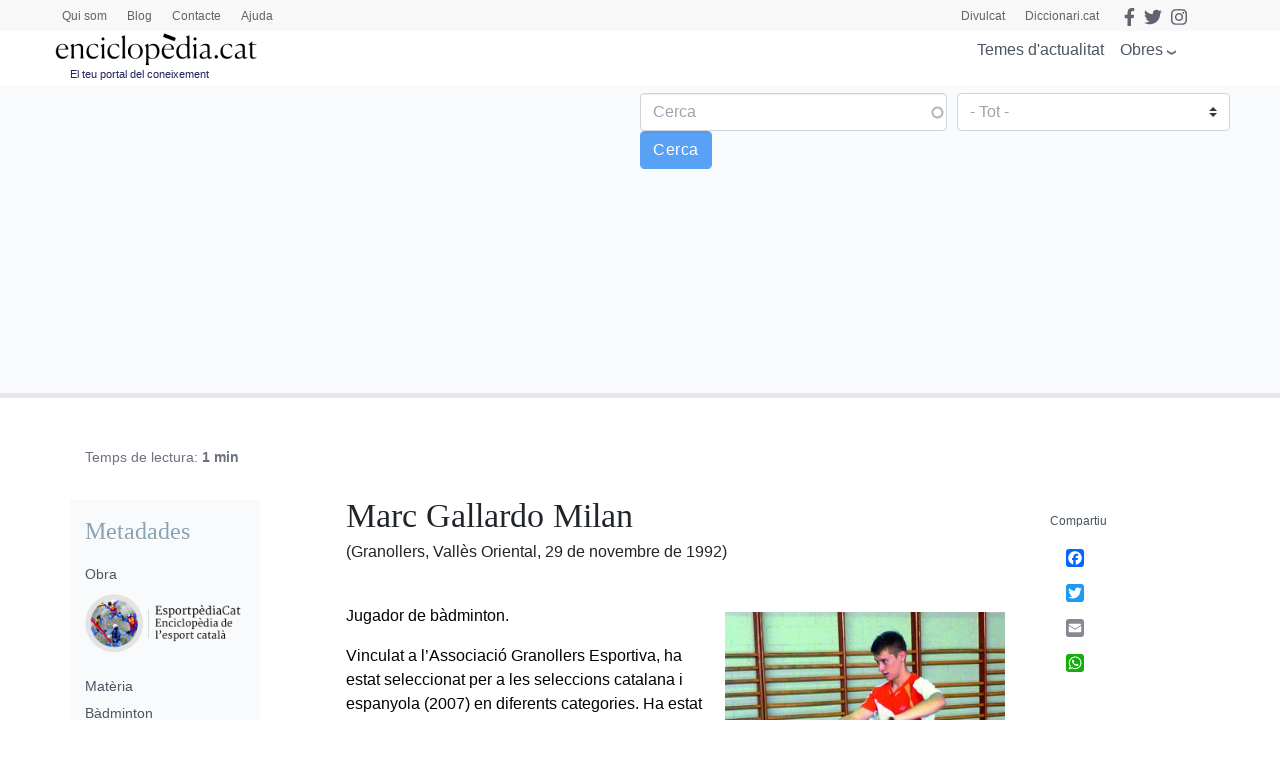

--- FILE ---
content_type: text/html; charset=utf-8
request_url: https://www.google.com/recaptcha/api2/anchor?ar=1&k=6LernMwqAAAAAJo61ayT0sRHmjiPZhsLMjJS24TM&co=aHR0cHM6Ly93d3cuZW5jaWNsb3BlZGlhLmNhdDo0NDM.&hl=ca&type=image&v=PoyoqOPhxBO7pBk68S4YbpHZ&theme=light&size=compact&anchor-ms=20000&execute-ms=30000&cb=f7pbk53mzees
body_size: 49544
content:
<!DOCTYPE HTML><html dir="ltr" lang="ca"><head><meta http-equiv="Content-Type" content="text/html; charset=UTF-8">
<meta http-equiv="X-UA-Compatible" content="IE=edge">
<title>reCAPTCHA</title>
<style type="text/css">
/* cyrillic-ext */
@font-face {
  font-family: 'Roboto';
  font-style: normal;
  font-weight: 400;
  font-stretch: 100%;
  src: url(//fonts.gstatic.com/s/roboto/v48/KFO7CnqEu92Fr1ME7kSn66aGLdTylUAMa3GUBHMdazTgWw.woff2) format('woff2');
  unicode-range: U+0460-052F, U+1C80-1C8A, U+20B4, U+2DE0-2DFF, U+A640-A69F, U+FE2E-FE2F;
}
/* cyrillic */
@font-face {
  font-family: 'Roboto';
  font-style: normal;
  font-weight: 400;
  font-stretch: 100%;
  src: url(//fonts.gstatic.com/s/roboto/v48/KFO7CnqEu92Fr1ME7kSn66aGLdTylUAMa3iUBHMdazTgWw.woff2) format('woff2');
  unicode-range: U+0301, U+0400-045F, U+0490-0491, U+04B0-04B1, U+2116;
}
/* greek-ext */
@font-face {
  font-family: 'Roboto';
  font-style: normal;
  font-weight: 400;
  font-stretch: 100%;
  src: url(//fonts.gstatic.com/s/roboto/v48/KFO7CnqEu92Fr1ME7kSn66aGLdTylUAMa3CUBHMdazTgWw.woff2) format('woff2');
  unicode-range: U+1F00-1FFF;
}
/* greek */
@font-face {
  font-family: 'Roboto';
  font-style: normal;
  font-weight: 400;
  font-stretch: 100%;
  src: url(//fonts.gstatic.com/s/roboto/v48/KFO7CnqEu92Fr1ME7kSn66aGLdTylUAMa3-UBHMdazTgWw.woff2) format('woff2');
  unicode-range: U+0370-0377, U+037A-037F, U+0384-038A, U+038C, U+038E-03A1, U+03A3-03FF;
}
/* math */
@font-face {
  font-family: 'Roboto';
  font-style: normal;
  font-weight: 400;
  font-stretch: 100%;
  src: url(//fonts.gstatic.com/s/roboto/v48/KFO7CnqEu92Fr1ME7kSn66aGLdTylUAMawCUBHMdazTgWw.woff2) format('woff2');
  unicode-range: U+0302-0303, U+0305, U+0307-0308, U+0310, U+0312, U+0315, U+031A, U+0326-0327, U+032C, U+032F-0330, U+0332-0333, U+0338, U+033A, U+0346, U+034D, U+0391-03A1, U+03A3-03A9, U+03B1-03C9, U+03D1, U+03D5-03D6, U+03F0-03F1, U+03F4-03F5, U+2016-2017, U+2034-2038, U+203C, U+2040, U+2043, U+2047, U+2050, U+2057, U+205F, U+2070-2071, U+2074-208E, U+2090-209C, U+20D0-20DC, U+20E1, U+20E5-20EF, U+2100-2112, U+2114-2115, U+2117-2121, U+2123-214F, U+2190, U+2192, U+2194-21AE, U+21B0-21E5, U+21F1-21F2, U+21F4-2211, U+2213-2214, U+2216-22FF, U+2308-230B, U+2310, U+2319, U+231C-2321, U+2336-237A, U+237C, U+2395, U+239B-23B7, U+23D0, U+23DC-23E1, U+2474-2475, U+25AF, U+25B3, U+25B7, U+25BD, U+25C1, U+25CA, U+25CC, U+25FB, U+266D-266F, U+27C0-27FF, U+2900-2AFF, U+2B0E-2B11, U+2B30-2B4C, U+2BFE, U+3030, U+FF5B, U+FF5D, U+1D400-1D7FF, U+1EE00-1EEFF;
}
/* symbols */
@font-face {
  font-family: 'Roboto';
  font-style: normal;
  font-weight: 400;
  font-stretch: 100%;
  src: url(//fonts.gstatic.com/s/roboto/v48/KFO7CnqEu92Fr1ME7kSn66aGLdTylUAMaxKUBHMdazTgWw.woff2) format('woff2');
  unicode-range: U+0001-000C, U+000E-001F, U+007F-009F, U+20DD-20E0, U+20E2-20E4, U+2150-218F, U+2190, U+2192, U+2194-2199, U+21AF, U+21E6-21F0, U+21F3, U+2218-2219, U+2299, U+22C4-22C6, U+2300-243F, U+2440-244A, U+2460-24FF, U+25A0-27BF, U+2800-28FF, U+2921-2922, U+2981, U+29BF, U+29EB, U+2B00-2BFF, U+4DC0-4DFF, U+FFF9-FFFB, U+10140-1018E, U+10190-1019C, U+101A0, U+101D0-101FD, U+102E0-102FB, U+10E60-10E7E, U+1D2C0-1D2D3, U+1D2E0-1D37F, U+1F000-1F0FF, U+1F100-1F1AD, U+1F1E6-1F1FF, U+1F30D-1F30F, U+1F315, U+1F31C, U+1F31E, U+1F320-1F32C, U+1F336, U+1F378, U+1F37D, U+1F382, U+1F393-1F39F, U+1F3A7-1F3A8, U+1F3AC-1F3AF, U+1F3C2, U+1F3C4-1F3C6, U+1F3CA-1F3CE, U+1F3D4-1F3E0, U+1F3ED, U+1F3F1-1F3F3, U+1F3F5-1F3F7, U+1F408, U+1F415, U+1F41F, U+1F426, U+1F43F, U+1F441-1F442, U+1F444, U+1F446-1F449, U+1F44C-1F44E, U+1F453, U+1F46A, U+1F47D, U+1F4A3, U+1F4B0, U+1F4B3, U+1F4B9, U+1F4BB, U+1F4BF, U+1F4C8-1F4CB, U+1F4D6, U+1F4DA, U+1F4DF, U+1F4E3-1F4E6, U+1F4EA-1F4ED, U+1F4F7, U+1F4F9-1F4FB, U+1F4FD-1F4FE, U+1F503, U+1F507-1F50B, U+1F50D, U+1F512-1F513, U+1F53E-1F54A, U+1F54F-1F5FA, U+1F610, U+1F650-1F67F, U+1F687, U+1F68D, U+1F691, U+1F694, U+1F698, U+1F6AD, U+1F6B2, U+1F6B9-1F6BA, U+1F6BC, U+1F6C6-1F6CF, U+1F6D3-1F6D7, U+1F6E0-1F6EA, U+1F6F0-1F6F3, U+1F6F7-1F6FC, U+1F700-1F7FF, U+1F800-1F80B, U+1F810-1F847, U+1F850-1F859, U+1F860-1F887, U+1F890-1F8AD, U+1F8B0-1F8BB, U+1F8C0-1F8C1, U+1F900-1F90B, U+1F93B, U+1F946, U+1F984, U+1F996, U+1F9E9, U+1FA00-1FA6F, U+1FA70-1FA7C, U+1FA80-1FA89, U+1FA8F-1FAC6, U+1FACE-1FADC, U+1FADF-1FAE9, U+1FAF0-1FAF8, U+1FB00-1FBFF;
}
/* vietnamese */
@font-face {
  font-family: 'Roboto';
  font-style: normal;
  font-weight: 400;
  font-stretch: 100%;
  src: url(//fonts.gstatic.com/s/roboto/v48/KFO7CnqEu92Fr1ME7kSn66aGLdTylUAMa3OUBHMdazTgWw.woff2) format('woff2');
  unicode-range: U+0102-0103, U+0110-0111, U+0128-0129, U+0168-0169, U+01A0-01A1, U+01AF-01B0, U+0300-0301, U+0303-0304, U+0308-0309, U+0323, U+0329, U+1EA0-1EF9, U+20AB;
}
/* latin-ext */
@font-face {
  font-family: 'Roboto';
  font-style: normal;
  font-weight: 400;
  font-stretch: 100%;
  src: url(//fonts.gstatic.com/s/roboto/v48/KFO7CnqEu92Fr1ME7kSn66aGLdTylUAMa3KUBHMdazTgWw.woff2) format('woff2');
  unicode-range: U+0100-02BA, U+02BD-02C5, U+02C7-02CC, U+02CE-02D7, U+02DD-02FF, U+0304, U+0308, U+0329, U+1D00-1DBF, U+1E00-1E9F, U+1EF2-1EFF, U+2020, U+20A0-20AB, U+20AD-20C0, U+2113, U+2C60-2C7F, U+A720-A7FF;
}
/* latin */
@font-face {
  font-family: 'Roboto';
  font-style: normal;
  font-weight: 400;
  font-stretch: 100%;
  src: url(//fonts.gstatic.com/s/roboto/v48/KFO7CnqEu92Fr1ME7kSn66aGLdTylUAMa3yUBHMdazQ.woff2) format('woff2');
  unicode-range: U+0000-00FF, U+0131, U+0152-0153, U+02BB-02BC, U+02C6, U+02DA, U+02DC, U+0304, U+0308, U+0329, U+2000-206F, U+20AC, U+2122, U+2191, U+2193, U+2212, U+2215, U+FEFF, U+FFFD;
}
/* cyrillic-ext */
@font-face {
  font-family: 'Roboto';
  font-style: normal;
  font-weight: 500;
  font-stretch: 100%;
  src: url(//fonts.gstatic.com/s/roboto/v48/KFO7CnqEu92Fr1ME7kSn66aGLdTylUAMa3GUBHMdazTgWw.woff2) format('woff2');
  unicode-range: U+0460-052F, U+1C80-1C8A, U+20B4, U+2DE0-2DFF, U+A640-A69F, U+FE2E-FE2F;
}
/* cyrillic */
@font-face {
  font-family: 'Roboto';
  font-style: normal;
  font-weight: 500;
  font-stretch: 100%;
  src: url(//fonts.gstatic.com/s/roboto/v48/KFO7CnqEu92Fr1ME7kSn66aGLdTylUAMa3iUBHMdazTgWw.woff2) format('woff2');
  unicode-range: U+0301, U+0400-045F, U+0490-0491, U+04B0-04B1, U+2116;
}
/* greek-ext */
@font-face {
  font-family: 'Roboto';
  font-style: normal;
  font-weight: 500;
  font-stretch: 100%;
  src: url(//fonts.gstatic.com/s/roboto/v48/KFO7CnqEu92Fr1ME7kSn66aGLdTylUAMa3CUBHMdazTgWw.woff2) format('woff2');
  unicode-range: U+1F00-1FFF;
}
/* greek */
@font-face {
  font-family: 'Roboto';
  font-style: normal;
  font-weight: 500;
  font-stretch: 100%;
  src: url(//fonts.gstatic.com/s/roboto/v48/KFO7CnqEu92Fr1ME7kSn66aGLdTylUAMa3-UBHMdazTgWw.woff2) format('woff2');
  unicode-range: U+0370-0377, U+037A-037F, U+0384-038A, U+038C, U+038E-03A1, U+03A3-03FF;
}
/* math */
@font-face {
  font-family: 'Roboto';
  font-style: normal;
  font-weight: 500;
  font-stretch: 100%;
  src: url(//fonts.gstatic.com/s/roboto/v48/KFO7CnqEu92Fr1ME7kSn66aGLdTylUAMawCUBHMdazTgWw.woff2) format('woff2');
  unicode-range: U+0302-0303, U+0305, U+0307-0308, U+0310, U+0312, U+0315, U+031A, U+0326-0327, U+032C, U+032F-0330, U+0332-0333, U+0338, U+033A, U+0346, U+034D, U+0391-03A1, U+03A3-03A9, U+03B1-03C9, U+03D1, U+03D5-03D6, U+03F0-03F1, U+03F4-03F5, U+2016-2017, U+2034-2038, U+203C, U+2040, U+2043, U+2047, U+2050, U+2057, U+205F, U+2070-2071, U+2074-208E, U+2090-209C, U+20D0-20DC, U+20E1, U+20E5-20EF, U+2100-2112, U+2114-2115, U+2117-2121, U+2123-214F, U+2190, U+2192, U+2194-21AE, U+21B0-21E5, U+21F1-21F2, U+21F4-2211, U+2213-2214, U+2216-22FF, U+2308-230B, U+2310, U+2319, U+231C-2321, U+2336-237A, U+237C, U+2395, U+239B-23B7, U+23D0, U+23DC-23E1, U+2474-2475, U+25AF, U+25B3, U+25B7, U+25BD, U+25C1, U+25CA, U+25CC, U+25FB, U+266D-266F, U+27C0-27FF, U+2900-2AFF, U+2B0E-2B11, U+2B30-2B4C, U+2BFE, U+3030, U+FF5B, U+FF5D, U+1D400-1D7FF, U+1EE00-1EEFF;
}
/* symbols */
@font-face {
  font-family: 'Roboto';
  font-style: normal;
  font-weight: 500;
  font-stretch: 100%;
  src: url(//fonts.gstatic.com/s/roboto/v48/KFO7CnqEu92Fr1ME7kSn66aGLdTylUAMaxKUBHMdazTgWw.woff2) format('woff2');
  unicode-range: U+0001-000C, U+000E-001F, U+007F-009F, U+20DD-20E0, U+20E2-20E4, U+2150-218F, U+2190, U+2192, U+2194-2199, U+21AF, U+21E6-21F0, U+21F3, U+2218-2219, U+2299, U+22C4-22C6, U+2300-243F, U+2440-244A, U+2460-24FF, U+25A0-27BF, U+2800-28FF, U+2921-2922, U+2981, U+29BF, U+29EB, U+2B00-2BFF, U+4DC0-4DFF, U+FFF9-FFFB, U+10140-1018E, U+10190-1019C, U+101A0, U+101D0-101FD, U+102E0-102FB, U+10E60-10E7E, U+1D2C0-1D2D3, U+1D2E0-1D37F, U+1F000-1F0FF, U+1F100-1F1AD, U+1F1E6-1F1FF, U+1F30D-1F30F, U+1F315, U+1F31C, U+1F31E, U+1F320-1F32C, U+1F336, U+1F378, U+1F37D, U+1F382, U+1F393-1F39F, U+1F3A7-1F3A8, U+1F3AC-1F3AF, U+1F3C2, U+1F3C4-1F3C6, U+1F3CA-1F3CE, U+1F3D4-1F3E0, U+1F3ED, U+1F3F1-1F3F3, U+1F3F5-1F3F7, U+1F408, U+1F415, U+1F41F, U+1F426, U+1F43F, U+1F441-1F442, U+1F444, U+1F446-1F449, U+1F44C-1F44E, U+1F453, U+1F46A, U+1F47D, U+1F4A3, U+1F4B0, U+1F4B3, U+1F4B9, U+1F4BB, U+1F4BF, U+1F4C8-1F4CB, U+1F4D6, U+1F4DA, U+1F4DF, U+1F4E3-1F4E6, U+1F4EA-1F4ED, U+1F4F7, U+1F4F9-1F4FB, U+1F4FD-1F4FE, U+1F503, U+1F507-1F50B, U+1F50D, U+1F512-1F513, U+1F53E-1F54A, U+1F54F-1F5FA, U+1F610, U+1F650-1F67F, U+1F687, U+1F68D, U+1F691, U+1F694, U+1F698, U+1F6AD, U+1F6B2, U+1F6B9-1F6BA, U+1F6BC, U+1F6C6-1F6CF, U+1F6D3-1F6D7, U+1F6E0-1F6EA, U+1F6F0-1F6F3, U+1F6F7-1F6FC, U+1F700-1F7FF, U+1F800-1F80B, U+1F810-1F847, U+1F850-1F859, U+1F860-1F887, U+1F890-1F8AD, U+1F8B0-1F8BB, U+1F8C0-1F8C1, U+1F900-1F90B, U+1F93B, U+1F946, U+1F984, U+1F996, U+1F9E9, U+1FA00-1FA6F, U+1FA70-1FA7C, U+1FA80-1FA89, U+1FA8F-1FAC6, U+1FACE-1FADC, U+1FADF-1FAE9, U+1FAF0-1FAF8, U+1FB00-1FBFF;
}
/* vietnamese */
@font-face {
  font-family: 'Roboto';
  font-style: normal;
  font-weight: 500;
  font-stretch: 100%;
  src: url(//fonts.gstatic.com/s/roboto/v48/KFO7CnqEu92Fr1ME7kSn66aGLdTylUAMa3OUBHMdazTgWw.woff2) format('woff2');
  unicode-range: U+0102-0103, U+0110-0111, U+0128-0129, U+0168-0169, U+01A0-01A1, U+01AF-01B0, U+0300-0301, U+0303-0304, U+0308-0309, U+0323, U+0329, U+1EA0-1EF9, U+20AB;
}
/* latin-ext */
@font-face {
  font-family: 'Roboto';
  font-style: normal;
  font-weight: 500;
  font-stretch: 100%;
  src: url(//fonts.gstatic.com/s/roboto/v48/KFO7CnqEu92Fr1ME7kSn66aGLdTylUAMa3KUBHMdazTgWw.woff2) format('woff2');
  unicode-range: U+0100-02BA, U+02BD-02C5, U+02C7-02CC, U+02CE-02D7, U+02DD-02FF, U+0304, U+0308, U+0329, U+1D00-1DBF, U+1E00-1E9F, U+1EF2-1EFF, U+2020, U+20A0-20AB, U+20AD-20C0, U+2113, U+2C60-2C7F, U+A720-A7FF;
}
/* latin */
@font-face {
  font-family: 'Roboto';
  font-style: normal;
  font-weight: 500;
  font-stretch: 100%;
  src: url(//fonts.gstatic.com/s/roboto/v48/KFO7CnqEu92Fr1ME7kSn66aGLdTylUAMa3yUBHMdazQ.woff2) format('woff2');
  unicode-range: U+0000-00FF, U+0131, U+0152-0153, U+02BB-02BC, U+02C6, U+02DA, U+02DC, U+0304, U+0308, U+0329, U+2000-206F, U+20AC, U+2122, U+2191, U+2193, U+2212, U+2215, U+FEFF, U+FFFD;
}
/* cyrillic-ext */
@font-face {
  font-family: 'Roboto';
  font-style: normal;
  font-weight: 900;
  font-stretch: 100%;
  src: url(//fonts.gstatic.com/s/roboto/v48/KFO7CnqEu92Fr1ME7kSn66aGLdTylUAMa3GUBHMdazTgWw.woff2) format('woff2');
  unicode-range: U+0460-052F, U+1C80-1C8A, U+20B4, U+2DE0-2DFF, U+A640-A69F, U+FE2E-FE2F;
}
/* cyrillic */
@font-face {
  font-family: 'Roboto';
  font-style: normal;
  font-weight: 900;
  font-stretch: 100%;
  src: url(//fonts.gstatic.com/s/roboto/v48/KFO7CnqEu92Fr1ME7kSn66aGLdTylUAMa3iUBHMdazTgWw.woff2) format('woff2');
  unicode-range: U+0301, U+0400-045F, U+0490-0491, U+04B0-04B1, U+2116;
}
/* greek-ext */
@font-face {
  font-family: 'Roboto';
  font-style: normal;
  font-weight: 900;
  font-stretch: 100%;
  src: url(//fonts.gstatic.com/s/roboto/v48/KFO7CnqEu92Fr1ME7kSn66aGLdTylUAMa3CUBHMdazTgWw.woff2) format('woff2');
  unicode-range: U+1F00-1FFF;
}
/* greek */
@font-face {
  font-family: 'Roboto';
  font-style: normal;
  font-weight: 900;
  font-stretch: 100%;
  src: url(//fonts.gstatic.com/s/roboto/v48/KFO7CnqEu92Fr1ME7kSn66aGLdTylUAMa3-UBHMdazTgWw.woff2) format('woff2');
  unicode-range: U+0370-0377, U+037A-037F, U+0384-038A, U+038C, U+038E-03A1, U+03A3-03FF;
}
/* math */
@font-face {
  font-family: 'Roboto';
  font-style: normal;
  font-weight: 900;
  font-stretch: 100%;
  src: url(//fonts.gstatic.com/s/roboto/v48/KFO7CnqEu92Fr1ME7kSn66aGLdTylUAMawCUBHMdazTgWw.woff2) format('woff2');
  unicode-range: U+0302-0303, U+0305, U+0307-0308, U+0310, U+0312, U+0315, U+031A, U+0326-0327, U+032C, U+032F-0330, U+0332-0333, U+0338, U+033A, U+0346, U+034D, U+0391-03A1, U+03A3-03A9, U+03B1-03C9, U+03D1, U+03D5-03D6, U+03F0-03F1, U+03F4-03F5, U+2016-2017, U+2034-2038, U+203C, U+2040, U+2043, U+2047, U+2050, U+2057, U+205F, U+2070-2071, U+2074-208E, U+2090-209C, U+20D0-20DC, U+20E1, U+20E5-20EF, U+2100-2112, U+2114-2115, U+2117-2121, U+2123-214F, U+2190, U+2192, U+2194-21AE, U+21B0-21E5, U+21F1-21F2, U+21F4-2211, U+2213-2214, U+2216-22FF, U+2308-230B, U+2310, U+2319, U+231C-2321, U+2336-237A, U+237C, U+2395, U+239B-23B7, U+23D0, U+23DC-23E1, U+2474-2475, U+25AF, U+25B3, U+25B7, U+25BD, U+25C1, U+25CA, U+25CC, U+25FB, U+266D-266F, U+27C0-27FF, U+2900-2AFF, U+2B0E-2B11, U+2B30-2B4C, U+2BFE, U+3030, U+FF5B, U+FF5D, U+1D400-1D7FF, U+1EE00-1EEFF;
}
/* symbols */
@font-face {
  font-family: 'Roboto';
  font-style: normal;
  font-weight: 900;
  font-stretch: 100%;
  src: url(//fonts.gstatic.com/s/roboto/v48/KFO7CnqEu92Fr1ME7kSn66aGLdTylUAMaxKUBHMdazTgWw.woff2) format('woff2');
  unicode-range: U+0001-000C, U+000E-001F, U+007F-009F, U+20DD-20E0, U+20E2-20E4, U+2150-218F, U+2190, U+2192, U+2194-2199, U+21AF, U+21E6-21F0, U+21F3, U+2218-2219, U+2299, U+22C4-22C6, U+2300-243F, U+2440-244A, U+2460-24FF, U+25A0-27BF, U+2800-28FF, U+2921-2922, U+2981, U+29BF, U+29EB, U+2B00-2BFF, U+4DC0-4DFF, U+FFF9-FFFB, U+10140-1018E, U+10190-1019C, U+101A0, U+101D0-101FD, U+102E0-102FB, U+10E60-10E7E, U+1D2C0-1D2D3, U+1D2E0-1D37F, U+1F000-1F0FF, U+1F100-1F1AD, U+1F1E6-1F1FF, U+1F30D-1F30F, U+1F315, U+1F31C, U+1F31E, U+1F320-1F32C, U+1F336, U+1F378, U+1F37D, U+1F382, U+1F393-1F39F, U+1F3A7-1F3A8, U+1F3AC-1F3AF, U+1F3C2, U+1F3C4-1F3C6, U+1F3CA-1F3CE, U+1F3D4-1F3E0, U+1F3ED, U+1F3F1-1F3F3, U+1F3F5-1F3F7, U+1F408, U+1F415, U+1F41F, U+1F426, U+1F43F, U+1F441-1F442, U+1F444, U+1F446-1F449, U+1F44C-1F44E, U+1F453, U+1F46A, U+1F47D, U+1F4A3, U+1F4B0, U+1F4B3, U+1F4B9, U+1F4BB, U+1F4BF, U+1F4C8-1F4CB, U+1F4D6, U+1F4DA, U+1F4DF, U+1F4E3-1F4E6, U+1F4EA-1F4ED, U+1F4F7, U+1F4F9-1F4FB, U+1F4FD-1F4FE, U+1F503, U+1F507-1F50B, U+1F50D, U+1F512-1F513, U+1F53E-1F54A, U+1F54F-1F5FA, U+1F610, U+1F650-1F67F, U+1F687, U+1F68D, U+1F691, U+1F694, U+1F698, U+1F6AD, U+1F6B2, U+1F6B9-1F6BA, U+1F6BC, U+1F6C6-1F6CF, U+1F6D3-1F6D7, U+1F6E0-1F6EA, U+1F6F0-1F6F3, U+1F6F7-1F6FC, U+1F700-1F7FF, U+1F800-1F80B, U+1F810-1F847, U+1F850-1F859, U+1F860-1F887, U+1F890-1F8AD, U+1F8B0-1F8BB, U+1F8C0-1F8C1, U+1F900-1F90B, U+1F93B, U+1F946, U+1F984, U+1F996, U+1F9E9, U+1FA00-1FA6F, U+1FA70-1FA7C, U+1FA80-1FA89, U+1FA8F-1FAC6, U+1FACE-1FADC, U+1FADF-1FAE9, U+1FAF0-1FAF8, U+1FB00-1FBFF;
}
/* vietnamese */
@font-face {
  font-family: 'Roboto';
  font-style: normal;
  font-weight: 900;
  font-stretch: 100%;
  src: url(//fonts.gstatic.com/s/roboto/v48/KFO7CnqEu92Fr1ME7kSn66aGLdTylUAMa3OUBHMdazTgWw.woff2) format('woff2');
  unicode-range: U+0102-0103, U+0110-0111, U+0128-0129, U+0168-0169, U+01A0-01A1, U+01AF-01B0, U+0300-0301, U+0303-0304, U+0308-0309, U+0323, U+0329, U+1EA0-1EF9, U+20AB;
}
/* latin-ext */
@font-face {
  font-family: 'Roboto';
  font-style: normal;
  font-weight: 900;
  font-stretch: 100%;
  src: url(//fonts.gstatic.com/s/roboto/v48/KFO7CnqEu92Fr1ME7kSn66aGLdTylUAMa3KUBHMdazTgWw.woff2) format('woff2');
  unicode-range: U+0100-02BA, U+02BD-02C5, U+02C7-02CC, U+02CE-02D7, U+02DD-02FF, U+0304, U+0308, U+0329, U+1D00-1DBF, U+1E00-1E9F, U+1EF2-1EFF, U+2020, U+20A0-20AB, U+20AD-20C0, U+2113, U+2C60-2C7F, U+A720-A7FF;
}
/* latin */
@font-face {
  font-family: 'Roboto';
  font-style: normal;
  font-weight: 900;
  font-stretch: 100%;
  src: url(//fonts.gstatic.com/s/roboto/v48/KFO7CnqEu92Fr1ME7kSn66aGLdTylUAMa3yUBHMdazQ.woff2) format('woff2');
  unicode-range: U+0000-00FF, U+0131, U+0152-0153, U+02BB-02BC, U+02C6, U+02DA, U+02DC, U+0304, U+0308, U+0329, U+2000-206F, U+20AC, U+2122, U+2191, U+2193, U+2212, U+2215, U+FEFF, U+FFFD;
}

</style>
<link rel="stylesheet" type="text/css" href="https://www.gstatic.com/recaptcha/releases/PoyoqOPhxBO7pBk68S4YbpHZ/styles__ltr.css">
<script nonce="lsTw3veGTl-c8Y9mTMUwqQ" type="text/javascript">window['__recaptcha_api'] = 'https://www.google.com/recaptcha/api2/';</script>
<script type="text/javascript" src="https://www.gstatic.com/recaptcha/releases/PoyoqOPhxBO7pBk68S4YbpHZ/recaptcha__ca.js" nonce="lsTw3veGTl-c8Y9mTMUwqQ">
      
    </script></head>
<body><div id="rc-anchor-alert" class="rc-anchor-alert"></div>
<input type="hidden" id="recaptcha-token" value="[base64]">
<script type="text/javascript" nonce="lsTw3veGTl-c8Y9mTMUwqQ">
      recaptcha.anchor.Main.init("[\x22ainput\x22,[\x22bgdata\x22,\x22\x22,\[base64]/[base64]/UltIKytdPWE6KGE8MjA0OD9SW0grK109YT4+NnwxOTI6KChhJjY0NTEyKT09NTUyOTYmJnErMTxoLmxlbmd0aCYmKGguY2hhckNvZGVBdChxKzEpJjY0NTEyKT09NTYzMjA/[base64]/MjU1OlI/[base64]/[base64]/[base64]/[base64]/[base64]/[base64]/[base64]/[base64]/[base64]/[base64]\x22,\[base64]\\u003d\x22,\x22w7VaAsO/eWLCvFc5w5wiHCNUMUzCgMKMwoYeVcO7w77Dq8OYw7BFVwdLKsOsw6dWw4FVGz4aT03Cs8KYFEjDgMO6w5Q+IijDgMK5wq3CvGPDqT3Dl8KIS0PDsg0vDlbDosOzwofClcKhacOxD09Twrs4w6/CqMO4w7PDsQ41ZXFGOw1Fw7BjwpI/w6wKRMKEwrB3wqYmwqHCssODEsKgAC9vfBTDjsO9w7oVEMKDwpsUXsK6wppnGcOVBMOfb8O5MMKswrrDjwPDpMKNVGxgf8ODw79Wwr/Cv2x0X8KFwoMUJxPCiw45MCsUWT7DsMKsw7zChl/ClsKFw40Uw4Ucwq4SPcOPwr8Ew4MHw6nDrVRGK8KIw58Ew5kawpzCskE5DWbCu8O5VzMbw53CrsOIwovCnGHDtcKQDkodMEA8wrgswrzDtA/Cn3pIwqxiZnLCmcKcTMOoY8KqwrbDk8KJwo7CkwPDhG40w4PDmsKZwp5zecK7OWLCt8O2XHTDpT9qw6RKwrIjLRPCtXtGw7rCvsKWwqErw7EvwqXCsUtXV8KKwpAuwr9AwqQ1XDLChHnDnjlOw5/CvMKyw6rCnlUSwpFbDhvDhUjDjcKoZsOXwrfDtwLCmMOAwrgJwpkrwr9pKnrCi1gIAsO9woYnYmTDlMKdwqFXwqsHOMKGS8KGFyJ1wo1kw4x/w4Ujw755w6oVwoLDqsKpOcODRsO9wqZLH8KGc8KQwqxawo/CtcKUw73DhUvDs8KGSSNEVcKewrnDhMO6HcO5w6PCtDUCwrgrw4dgw5/[base64]/w5hJE8KcWsO6fRjCgDNwf0sDP8OdVsKTw5MvCUzDqjjCuErDkMOPwpHDqiEswq3DtFLCkDHDrMKaO8OOY8KXwpzDk8O/dMKqw6zCj8KAB8KwwrJswpIaD8K+HsKkQsOPw6YBW2DCv8Ofw6vDjWh9VmXCp8OdYsO7wq1QEsKfw7LDhsOgwr/Cn8KrwoPCkDzCjcKmYMKyCMKue8OZwosIMcOmwogPw5Vkw5UvckHDt8KsZsO0JVXDp8Kmw5DDi3QZwokGC1sqwrTDvhrCksKfw7I2wqJSMVHCisOGRsOafDQPE8O6wp7CtUvDtXDClMKoXMOsw4JLw6fCvQMcw5ESwo/DlMOTMBgQw7UQZ8KOJ8OuFB5pw4bDjcOYSipTwrTCimENw7ZpRsKbwqoUwqhrw44+N8KFw5M+w4k+VyZQT8O2wrk+wr3CuVweTULDoDt9wo3DisK7w40cwqvCtnhDecO1bcKzfU8Nwo4Hw5XDrsOEDcO5wrspw7ItVcKaw6EtbRpGDsK1B8K4w4XDh8OMGMO0bG/DtkQmFhsnfENawpfChMORF8KpFcOUw6nDq3LCn27DjTZTwpNZw57Du00oFyhITMOQRR1Pw7rCtQPCl8Krw40NwrjCrcKiw6XDlsK/w7QmwqjChHNrw63Cn8K6w57ClcOcw5zDn2gjwrt2w6fDpMOtw4nDkmnCqsOyw41BPHsVM1nDq2ldcyXDgDLDuSZuWcK5woXDnULCgW90IcKDw4JoXsKdJC/CmsK/wohwAsOIIivCgcOfwqfDrcKIwpPCsEjCsGUufDk3w5TDnsOML8K8fmVMK8OKw4RHw7LClcOIw6rDhsKKwq/DsMK7NkXCjwUJwp1bw5rDncOWbAjCmGd1wpwfw7LDp8KXw7/Cq2UVwrHChC4lwoVeLgHDpsK1w6zCjMOiOA9/[base64]/DpsK7MGrCvVLChsOPf0XCry/[base64]/wqvDgcOYwp/DgGTCv8Krw5Anw68lw61XMcKuw4TCiETCli/CnjFSK8KFG8KSBk05w683eMOqwpsBwqFsTsKIw41Nw69wSsOAw4lfOMOeOsOcw4IKwpwUP8O+wphMUDxbW0R0w5MRKzDDpHpmwovDi23DqcKxbz7CosKMwqPDvsOkwrYEwqhOCAQ+Chd/CcO2w4EQYW4gwpBafcKkwr3DksOmThPDicKqw5htBzvCn0AYwoN9wrZgPcK1wovCiAs4f8OAw4c1wrbDuy3CscOxM8KDMcO9L3TCrjzCjMOaw5bCkjwTW8O9w6rCssOVJF7DpcOjwrwjwojDtMO1OsO0w4rCqMKjwoPCmsOFw7DCtcOpZ8KPw7nDizA7YU/CpcOkwpbDjsOYIyQZF8K5dGxdwr9qw4rDpsOQwrDCvVnDuG4Fw5tdFcK4HcOrZsK9woUZw5LDn2Jtwrhkw6PDo8K3wrsawpEYwpbDkMO8Twg9w64yaMK2WcOSTMObQHbDlA8cd8KlwoPCiMOBwooiwokfwqVkwo4/wpYZel/Dhihxdw3CpcKLw6QrFMONwqoxw6vCjnXClwRzw6zCnMOEwpQOw48YAMOSwrgJEGtjUsKmcDDDshnCn8OGwrhgwqVEwr/ClxLCnhYKFGgRCMOtw4XCo8OzwoVtXFkGw78JPQDDqXsZa1Myw6Vpw60oLcKSHsKBPzvClsK2d8OTCMKfPXDCmEAyNSYEw6JhwrQfbkB7GwAFw5vCpcKKLsO0wpLCk8ONaMK0wpzCrx45fcKKwrQCwodISEjCiiDCt8KGw5nDkcKCw6/CoEp8w6nCoENZw5BiRX1NRsKRWcKyP8OBwpvCrMKMwr/Cr8OSXGIuw6gaK8Orw7jDplc2a8OAQMO2XMO2wpLCj8Okw7XCr1oESMO2E8O/WXsiw7jCusOiN8K8dcKBeE4Bw7LCnjUzOipqwrTClTjDpcK0w4LDsSDCucOACSbCv8OmNMK9wq7Cqnw9XMKtAcO0VMKUJMOtw5nCjnHCtcOTIWcWw6FOFsOPEC4CBcKqNMOgw6rDv8KzwpHCn8OnKcKjUwt/w6nCjcKRwqlUwpvDuF/CrcOlwp/CjF3CvDzDkXogw5HCsGd0w7TDqzDDpG1pwovDqmrDjsO4ClzCpcOXwoRzacKVYHs7MMK1w4JAworDq8Kdw4XChREmfcOcw6zDgsOTwohjwqYJeMKeag/[base64]/ClHs/[base64]/Dl8KbwpvDt3HCtMKVw7UqwpTCnsOJZsK0ARUFw6AwHMK+YsKOTy5YVcKXwpHCqx/[base64]/Cq8K1RcOPwrRpVsKyw6MUGsOFw4NvFTLClBnCuiDCmcKxTsO3w6bDmhd7w5A0w7sbwrl5w5tEw7Row6YJwp/Cj0XCtynCgy/Cg1p9wppZXcKswr5ONSZvNAIgw4tHwoYewofCkWdcTsKadcKod8KBw7rDh1gRCsOuwoPCiMK+wprCq8KJw7vDgVNmwoUhKADCn8Kvw49AVsOsdU42w7R8SMKlw43CkGNKwofChXnDj8ODw4YUEwDDu8KOwrx+Zm/DjMKOJsO7U8Krw7sEw7YhAw3DmMODAsOvIMO0HEzDsk8Uw7XCsMOWP13CrWjCohFBwrHCsCwcOMOODMORwqTCtlMxwp/[base64]/CvWUMwoDDtDfCj1/Ck8K6A8Ouw55NIMKxw4d6fsOdw4xSfGQXw5lIwq/ClMKbw6XDs8OQUxIocsOWwqLCumzDj8OWXcOmw67Do8Olwq3CsjXDusOowqVGIMORCV0JJ8OUB3PDr3difcO8K8Kjwp55FcO4woLChjM0Ix0rw502w5PDscKMwpPCocKaZQcMYsKPw7oDwqPCkEVvWsK/w4fCl8OTKRliOsOaw5pGwrvCmMK8P2DCih/[base64]/CtcOMwqrCnyFESsO7wozCignCuzoQw7l0wpPDusOOIydlw6M9wozDscKbw4Z0HjPDhsKYP8K6I8KPUzkDQRxNAcO7w7hEOlLDlsOzcMKreMOswqHCssOXwrVAFMKSEsK5Z29VRsKCXMKaEMOzw4M/KsOQwojDisO6RnXDp0PDhsK6FcKHwq4Aw7XDisOaw4vCosOwLV7Dv8O6JU/Dn8Osw7jChsKBXUDClsKBVcO6wpEDwqrChcK+ZRfChGB2aMK7wojCow7Cn29CU1DDhcO+aSLCtlbCscOJM3QkMD/[base64]/w5llacKKa8KGw6JrKcOBGSPCqWFeNEHDqMOJCMK5TVcTRhXDsMOSPhzCvWHClFfDnU4YwpXDncOFUcO0w7PDv8Ohw6bDnlN8w6/CuCbDmRTDmCtFw7YbwqrDvMOTwrvDmsOFQsKcwqfDlsOjwoXCvABWckrChsKdZcKWw504eyBEwqlMCHnDr8OFw7jDvcOiHHLCpRPDlEDChMOkwosmUh/Dt8KWw7ljw63CkB8cfsO+wrNPDEDDpF5kw6zCpsOjEcOXTcK2w4gGfsOtw7/[base64]/BFLCvzXCjsKyHMOtw4/Di37CsAnDphhka8OMw6rCn2VLQxnCtMO/NMKpw4MYw7A7w53CosKADX49UDpaGMKbfcOXJ8O1asO/Uy49PT5kwqQCMsKZMsOWNMOtw4rDvMOqw6QIwqLCvwofw6s2w4TClcKHZ8KICXg9wp3Dp0QtZENkUREkw6NZN8Oyw4PDlWTDgV/CsRwWFcOneMKtw43ClsOvQRfDj8KTAlbDg8OTEsOCLzs9H8OQwovDiMKJwqTDvXbDk8KLTsOUwr/Di8OqPsKoFsO1w60UEDAQw6jDiwbClsKUaGDDqHnCvU0Yw4LDlhNOBcKGwpXCtHTCrQ1Ww7cfwrLCqn3Cuh/DgFfDrcKLKsOew4xPa8OgEn7DgcO3w4jDnHcCPMOhwojDi0jClTdmOMKcSlLDjcKXfi7CnjDCgsKYGcO9wrZdOyLCuRjCpixtw6bDuXfDuMOAwqQpKxBiGV4dFV0WDMO/wog8XV7ClMO4w6/Di8KQw5zCjX3Cv8KJw6vDi8KDw5ZTOSrCpTYgwpbDocOwV8Ozw4nDlTHCnkExw58SwoREdsO4wq/Cs8O1SjlBfDjDjxBxwrXDoMKIw6NmOF/DkWYaw7BLGcOJwpTCkk4kw4V7BsOuwp4Zw4caUygSwoMfEEQjSTzDl8Obw6Rtw4bDj1VnB8KGYMKawr5NEx/Cm2UHw4MDI8OFwogLMl/DgMOxwo8AfilpwrbCkklpP3Iawp4+UcK7ZcOBN38FcMOjIxHDo3LCrxolEwxXe8KSw6PCg2VDw4oAOGUEwqJRYmzCviXChMOIZnVddMOUIcOcw54nwo7CgcOzSX53w6rCun5IwrASIMO0VhwHaQwsQcKFw63DoMOUwoPCucOPw49gwrpSfBrDoMK/TkrCixNkwr5la8KIwrbCk8Kmw6XDj8O2w4UAwr4pw4zDrcKCB8KswpbDtXl+QmDDncOIw5Ztw6omwrg1wp3CkD0+bhljAGZrZsOjDcOKe8O2woPCrcKrVcOdw4pgwqN6w5UUEBrCkjwuVxnCoC7CqcKBw5rCpnNFcsO/w7rCs8K4FcOrw6fCgmhkw7LCr3UEwoZBN8K+F2LCgX9EaMOoJMOTKsKIw7cvwqkgXMOEw7vCksO+RgXDhsK+w77CtsOnw6EdwocRUnU3wpnDvEAhEMK8Y8K9d8Ofw4YhVRnCrWhxQn5dwqvDlsK7w65yE8OMEjcbOQwmPMKEaFZvM8OYd8KrDz0/[base64]/bcO5wrd9w78JDyPDgzMOQMKswqcbwp/DrzfCgTDDtDzCnsOwwo/CjMOUPQsrW8OIw7fDssODw4nCpcOmCE/Cnm/[base64]/Co3d4w4DCg8KxTxbCqU9KbWDCtsOJM8O3wrAHw6bDosOrGW5+csOAJG1LVcKmfyLDpS5Dw6DCqGVKwqXCiDPClzADw74vw7fDuMOewqPCvggsW8KWQMOFRRwGVz/Dm03DlcKHw4HCpztvw5DCkMK5E8KvasOQZcKnw6rCiXjDscKZw5pRwp00wo7DtAXDvSZtBsKzw7HCkcKzw5YmXsOfw7vDq8KuKkjDnwPDqH/DmQoRK1DDhcO7w5IJAEbDqW1ZDFAcwqFgw5jCqTZRMMO6w4RaJ8OjXABww40yRMOKwrwIw6t+Bkh4QsO8wpVJWGrDlMK4V8OJw50/WMOTw4EPKnPDnlzCjh/DvwrDk29Lw68oSsOIwpghw4oKZV7Cl8OWCsKLw6XDilnDkFhdw7LDqGbDj1PCpcOYw6/CrigYUVjDn8O2wpdQwr1HCsKXEUvCucKOw7fCsT8nXSvChMOpw59/OF3Cr8KgwoFxw7HDuMO+Lno/a8KWw49XwpjDlsOgPMKww4rClMKvw6J+X0dEwpTCsxLCpMKfw7HCqsKPOsKNwq3CsAIpw4bCvX9DwrvCvUJywqcHwqTChSMMwqxkw7DDlcO/JhrDtUXDnhzChh1Hw57DqkLCvUbDt3bDpMK4w6HCmQUTacKVwrnDvCVwwq3DrifCrAzDn8KWXsOYQyrCusKQwrbDqmfCqC12wrIaw6TCtsKIVcOdesKOKMKcwrZDw5lTwq8Bwq0Iw67Dm1nDvcKEw7HCtcKQw7jDhsOMw552C3bDhH0hwq0lHcKGwr1/ecO1ZHlwwpIOwpBewqXDmD/DoArDmHjDnG4UeyIoMcOlYTrDgMOVwqxSc8OdHsOTwofCiTvCu8KFCsOxwodOwpAWJVQLwotpw7Y4M8OIOcObdHs+wrDDisOYwpTDi8OGD8O1w7PDqMK/G8K8KE3CpHXCphTCpErDu8OgwqTDqsOow4fCizpxMygYW8Kyw7PCijZawpZtagrDuB7DqsO8wrLDkxvDlVvCv8KXw7DDksKnw7fDjCM4e8K2ScK6PzPDiwnDhFHDlcOgZD/CsSdrwoFJw6bCjsKaJnBcwo8Qw6XClmDDr0nDmD/DucO5fy7CrkccEWkKw6xLw7LCg8K0fjV+w6YDZ0oOYk4dPRPDvMKowp/CplXCrWlyNVVpwrDDsTvDix/Dn8OkQ0XCr8KaPEPDvcOHOgNYBDJwWSlYKRXDtGhSw6xHwqcATcK9fcK0wqLDiTp0N8OUaG3CnMKewq3CvcKowr/[base64]/GcKPwonDkMK5dhzCtsKHFmvCgQV6wr/DtiRZw4kVw5A9wo8Pw4vDncKUHsKzw7Z3MzsUZcOaw4RhwrQLRhNDOzTDpE7ChlFsw4/Drx1sGVs/[base64]/Ds2bDmmhDw6/CsjlPVwbCgcO7dBxFw4ZQX0jCmsO2wo7DrkfCicKbw6hewqDDscO7VsOYw7ciw4LDtsOOccKMD8KZw6fCijnCiMKOW8Kiw5VKw4gFO8KXw5Ffw6d0wqTDvx/[base64]/Dv0XDgTkqwqB6FRROQWdJw5RUOkMsw67DgFJrP8ObYcKiChpZLR3DtsKWwqVMwp3DnH8QwrnCow10CcK3bcK/dWPCgG3DucOoPsKGwq7DgMO1AMK9U8KUNB05w6J8wqfCuRtCKsObwpAqw5jCrsKjEinCksOJwrd9d33CmSVfwrfDkUrCj8OfCsO/UcOvacOYGhPDtG0DSsKGRMODwojDg2onLsKSw6NYIljDosOQwpDDsMKtS1dvw5nCs1nDvUBgw4g3wohPwqvCv04Rw4AGw7Fvw6LDncOXwqFpMlFEBClxHFzCik7CiMO2wpZ/w6JnA8OpwpdBemNrw70ywo/DmcKkw4U1FifDoMOtP8OvXMO/[base64]/DqVfCnR/CqcKDw6EwF18iw4pgOcKTfMK7w6vChmLCgBPCnx/DssOxwpPDscKzYMOxLcOww71Kwq0JSl1BYMKfGsOewpYSXHRJGG0LOMKADnFGcw3DvMKDwp84wp8FCBzDg8OHdMOAK8Kmw6LDo8OLEytuw6HCtggKwp1qJcK9esO+wqzCnXvCvcOIdsK3wpBeCS/CrcOfw6pDw6QDw4bCssOOUcOzRCtKX8Kvw7bDp8OOwqwNKcOfw7nDi8O0G1YeNsKDwqUYwpYbRcOdw4scw6M8csOKw6Mnw5BSFcOpw7wpwpnDiXPDqljDosO0w6ddwpXDuR7DuGxuZ8K2w7lAwoPCjsKEwoXChUHCksOSw6lZHkrCv8OfwqfDnFvCiMO3w7DDnA/Cr8OqX8OkUjE+OwfCjCvCtcKmXcK5FsKmflFHRwpiw6QmwqbCsMKKFsK0FMKMw5giWRxaw5ZFJzfDmzV0TlzCthfCocKLwr/[base64]/[base64]/wp4qSMO0woc9wqQyRcOMw7MpGTfCj8KKwpIiw68BbMK8L8O6wp/CuMO/GjhTcQnCtyfCuwbDiMK9VMOBwpPCssKPAhdcQjPCtlkRER9uKsKjw5QwwodjSGk8AcOMwoAhRsO9wo58W8Okw4EHw4HCjCbCjiVRFsKBwovCs8Kmw67DuMOsw7rDt8Kdw5/[base64]/[base64]/L8K/J8KGw5gvw6dyD8KwFlvDnSxKJ8OIwo5dwp0te3xhwr4NblTCtBfDmsKbw4J8E8K4bV7DqMKxw77CuT3DqsKtw5jCusKsTcO7PW7CtsKHw57ChRUpe3nDs0TDnjvDo8KUXXdOAsK4EsOWKHAIHht0w7dZSVPChi5fNmZfD8KUQinCucOGwofChAQbFMKDQTfDvj/DoMKpfnFlwrBDD1PCjUw9wqzDmjrDncKuYHjDt8O9w4xhBcKqP8KkQDbCjTsWwovDih/CqMKJw7LDk8O6HmxJwqV+w4YdEMKaDMOcworClE9Cw7HDhxNSw4LDuxvCpUMdwoFaVsOdFMOtwrl6IErCixIdc8KDKU/Dn8Kbw6Zgw41xw74zw5nCkMKbw6HCt2PDt0l3HMOiREB2RXrCoGgRwqzDmAPCl8OIRwIew5A7PWBew5nCisOVIFLCmG4vVMOnF8KZEMK3c8O9wop+wprCrz5OD2nDgSfDsXnCg31tVMKswoNlAcOIHHAKwovDvsK0OEZpcsO7KMKPwqbCtybDjiAZMXFTwrDClW/Do0fCnlJNOjN2w4fCg07Dh8Ocw5gCw65deiBsw6MyDFBTPsOWw4g+w4oYw7Z/wq/[base64]/CtEnDt8OyL8OXCcOQUybDvmvDkznDjn15wooVR8OwZsOdwpzCkGkkFCrCi8K3a3YEw6ktwrwIw61jRndxw68vKXLDoTHCg28IwoPCocKHw4F3wqTDjcOSXFgMUcKnRsO2woJsb8Ogwod6IUFnw7XCmSJnY8OAW8OkM8OrwoRRTcKUwpTDuhVIGkAVHMOXX8OKw7dQbk/DiGJ9MsONwovClUTDjR8iwrbDu1nCusKhw4TDvBMbfnB0FMO4wqtOT8KswrfCqMKXw4bDvkAkw6h4L1o0FMKQw47Ci3Bre8Khwr7CkXxpHWDCmQYaQsKmNsKWUxHDqMOLQcKew4MywrTDkg/[base64]/[base64]/[base64]/DokxNwoNedhEDwocGwoB6X2rDgGR8P8O/w5EPwq3Di8KoGcOxTcKAwpnDjMO4YDNjwr3DrsO3w4YpwpDDsF/Cv8OrwopdwrgdwozCsMO3w7xlRx/[base64]/Co8OgH8OAdsOWwpnCsj3DpcKaH8OHw5NEe8OhZQ/Cv8KnZElKG8O+JkjDi8O5WxnCqcK1w7bDiMO9GMKuMsKYcVhlGz3DmcKAECbCqsKcw4rChcOwegDCrwAUBcKFBELCuMKpw50gNcKyw4pJJcK6MsKww5zDu8K4wq3CjMO/[base64]/w47DhhdWecKjw5lswqkDw71pwq8yFcKuVcO9G8OschkOZEYhJw/CrTfDgcOdVcOLwod4MDEnL8KEwofDnDjChAUQD8O7w7jCu8Okw7DDi8KpEsO6w53DjS/ClsO2wojDmzUUHsOOw5dfw4MTw75/wqszw6xswqZyA3xsFMKRT8KGw4RkX8KNwr3DnMKbw63DuMKZHcKVJRrDr8KXXidtLMO3YX7Dh8O7Z8KROC58BMOmNntPwpzDqDkqdsKTw7kmw7DCgcOSwr3CvcKVwpjChQPDlwbDisK3BwAhaRY4wrnCkUbDuXvCiRTDs8KCw6Yew5l4w4JbAXRQKUPClAU3w7A/w7xNw7HDowfDpTTDvcKSGnhQw57DnsKbw6HColrDqMKjbsOGwoB1wp80AS5QLsKew5TDt8OLwp7Cm8KMMMO2VDPCqkVqw7rCusK5FsKsw4F7wrRHPMOSwoBRdnvDusOQwqRHa8K3HDDClcO9fA4ITVo3Q3jCukVjGhbDtcKSJGNtRcOvecKxw5jCjn/DscKKw4dBw4fDnzDCrsKrRFTCvMKdGMOIMSbCmljChBI9wr5swolAwo/CrjvDisKAcCfCr8OtGxDDkinDkx4/wpTDuhElwrcsw6/CukwpwoM6bcKqHcOTw57DkTkZw5HCqcOtRcOSw4VZw78+wqfChCsePlHCmXPCs8Kpw5bColzDryg9agQjPsKHwodXwqnCuMKdwrTDuU/[base64]/eMKbwovDv07DnknDiMKmwqMKUVoew5MYwpgQbMOVHMOUwrvCsRvCv2TDjMK7WhtyX8K/[base64]/Ct8KxwoNXTMKrw5vDtyfDhyXChnNAJMKsw53DuxLDpMOZIcKsYMKMw6Etw79/LGNebmLDq8O9ISvDqMOawrHCqcOFEUovQsKdw7gCwonCtlhtZBgRwos3w40ZKGFTKMOMw7lyR1vCsEfCvQIrwpfDnsOWw4QVw7zDmAJgw7zCjsKbdcOITWkXUnYRwq/CqE7DsSo4dS/[base64]/w5U1AsKlwrwmTsO0w7g3wopJwptEw4vCncOELsOpw63CjDEZwq5pw5lHRRVLw5DDn8K0wpvDjjLCq8OMFMK5w60/L8O9wpp3XmHCkcOlwp3ChRTCvMKyFMKDw57DjW3Ct8KXwqwTwrfDkDV4bwclfcOBwo09wojCrcKYWMKcwpDCvcKfwrbCssOHBS8hMsKwEcKjbywaCnnCgAZ6wrkZfXrDk8K4F8OAW8K4wroDw6/CkT9Fw6/Dk8K/Z8OAICvDnsKcwpJaWArCi8KmZWliwo4MasOvw7Q7w5LCpyLChyzCqhrDnMO0HsKfwr3CqgjDl8KMw7bDq2R/EcK2PsK7w4vDsXPDs8OhRcK5w5rDisKZMlpDwrTCtmTCtjrCoGsnf8OqdTFRJsKrw5PDocKkOmTDohPCiQjCp8KPwqR/wpsBIMOEwrDDicKMw4J6woI0X8OxIx9+wrosdk3DrsOWUMK5w57CkWMTAwbDi1XDncKVw5DCtsOwwq/DqQkRw57Dil/CqMOrw7IKwqTChClxecKkOsKzw6HCksOBLgbCsmdRw4nCtcOTwplqw4zDikfDkMKuWSEiAA8nWAphQsK0w4rDr0R2RsOXw7McOMKJRmjCp8Kbwp7CrMOLw69uPXw8UUU/[base64]/BsKQwpMsw4LCtiLCoMObT0k9EzPDiEbCqShxwqpjFcOqG3pbVMOBwrTCok5Hwr1kwpvCkgdCw5DDsGsJUjjCg8KTwqAZWsO+w67Cs8OAwqp7HUjDpEMuGX4tPMOmCUcIXn3CoMOeFTtUPw96woTDu8KswqLChMOVJ3YeJ8OTw48KwoVGwprDkcO9ZA/DowEpRcOPXWPDksK8JUXCvcOtfcOuw7t8wrDChSDCgw7DhDnDl1DDgE/DvMKMbRcAw6Ipw6ZdSMKJNMKTOTkIKRLCmCbDrhnDlCnDrWjDhsKLwr5Rwr3Cg8KSHE/DvW7CrMKYPwTDikbDusKVw4YZCsK9IVABw7HCpUvDsDLDicKAV8KiwqnDlhk6bn3DnAvDhXbCgg4JYDzCucOswoEPw6bDicKZWjXCnRVfZWrDqcKewr7Du0vDmsO1EArDkcOqMngLw6low5XDg8Kkb1vCn8OMBRBRBMOgYi/Dmj3CtcOyFXPDqztvS8K5wpvCqsKCLMOkwpzCvCpnwp1Iw6o0LXjDksO+FMKowrRgA0l/[base64]/w74rCztSFDbDlSQBwo/Di8OLCRvDrcKnFChWOcKaw53DiMKgw6/CqjvCg8OnL3vCqMKsw5gWwovCjDHDgsOCC8OJw442YUEGwozClTpjQTjDlCgVThgQw5ohw4nDhcOCwq8oNSQbGRs5w4HDj2jDs1QObMOMPSrDoMKqdQbDvUTCssKcakckP8KKwoPCnhs+wqvCgcOxa8KXw6HCrcO/wqBkwrzDoMOxHjLCvxlUw6zDqcKYw4VYYRPClsOFesKAw5YEEMOVwrrCiMOKw5vCi8OMGMOHwoLDh8KAcRsCSw1NNUgIwrERVgRTKFQGKcKgEcOuSinDicOsKRA5w6PDuD3CtsK0F8OhMcO9wq/CmU8ydQJhw7ptRcKqw70DM8Odw7TDtUrCsncRw6rDtDtUw5dTdVpew67DhsKrKXrCqMKgPcOJMMOtScOJw4vCt1bDrMOnG8OQImXDgQLCisK5w4XCpVQ1Z8OewpkoGUpSIhDCjmtifcKnw70FwqwJPl/ClE/CvG4bwohIw5bDgcKUwqnDicObDS11wpUffcK6ZG8REh7Ci2RPdTlTwpMTYElXUHh/ZQQWBTMOwqscCATCnMOjV8OJwojDsBLDjMOXOsOgcF9ewpDDk8K7TBoBwpIbRcK8wr7CpyPDmMKUdSDClcK9w73DtsOxw7E0wp3Ci8KZXH0zw6bCvkLCoSjCoEsKTwY9TSYOwqLCu8ORwpdLw4rCosK4al/CucKfWg7ChFDDgG3DhC5Kw6UUw4fCmi9Aw4PChh9OBnTCoxEaRw/DnAYjw4bCkcO4EcO1wq7Ct8KndsKcCcKTw4JZw6xowqLCvh7ChDM9wrDDjSF1wr7CnhLDo8OVYsO2TmQzHcOgDmQOwqPDoMOFw7pkRsKvBzbCrD7DnBXCscKSCyR5X8Obw4/Coi3CucOPwq/DlEZnajzCvsODwrfDiMO3wpLCrUxkwrfDv8KswqtrwqVzw6UYGk4Dw5vDgMKRWTbCu8O9U23DjUTCkMOMOFYywrEEwpdiw4pkw5bChzMJw4UMIMOWw6w4wpPDmRtWacOOwqDDg8OAOcOsUCQrdlQ/Sy7CncODXcOvCsOew6QtTMOADcOxI8KkEMKDw5rClTfCnAB6fRXCi8KuUTHDncO0w5nCncOQRwDDg8ORXBJbf2/DuTcawobCg8OzYMO8csKBw4bDoSzDnUsfw5HCuMKwDzfDpns3Zx3Cjh8XUydFXSvCgE5hwrYowqs/KgV+wqVECsKSQMOTHsOcwrfDtsKpw6XDuj3CgRZwwqhIw5ggdzzClk7CjXUDKMKzw6scUF7CksOzZcOvMcKpcMOtM8OHw5/CnDLClQ/CoXZCH8O3OsObBsKnwpdOLkRtw5JeOmNqS8KibHQTc8KTWB9ew5XCvQtZCilAGMOEwrckF2LCkMOjL8OgwpbDoU4TccOFwoscb8O+ZSh6w4cRZBLDr8KLb8OswpbCkWTDijN6w5RCfsKrwqvCnm5cVcOAwolqAsOnwpxCw7DCk8K9D2PCrcK/SAXDjn0Ww6EVSsKcQsOdPsKuwoASw5DCsQJZw54cw78sw6B3wqpgUsKRO39yw7xAwpxrUi7CqsOmwqvCpEk1wrlCIcKgw7/Dn8KBZG1aw4bComfCpALDrMOwQCQqw6rDsVQ6wrnCoxlEHEfDkcOxw5k3woXDicKIwpIGwo0bXMO2w5vCkBLCrMO8wqDChcOwwrtEw5RWJTzDujFnwpR+w7tGKz/CuQgfA8KkSjE5dxTDg8KtwpnCtWfCuMO3w79HPMKMBsK4woQ1w7/Dh8OATsKWw6cYw4EFwotPbmXDvjhlwpEVwo8cwrHDq8OtGcOiwp/DuAkiw6seScO9Q1PCkCxJw7kdeUt0w7nCgXFrZsKNRsORIMKpBMKtSFPCryzDoMKfGcKWDhTCqCvDrcK3E8KjwqNVQ8KZVMK+w4LCp8Ouw4FMOsOGw77CvjjCnMOCw7rDssOgORcVP1PCiFfDjx5QKMKaElDDssK/[base64]/dzQlOmIhw70cw5ATwqUowq/DoywUw6h+w493YsKSw70HKcOEOsOOw68qw6YObQl+wqpFJsKyw6hcwr/DsHNow4FQZsKxIWtlwpHDrcOSU8OCw78DNlhYD8KhPgzDmCFLw6nCtcO0aSvChkHClcKIGMKwXcO6SMOCwonDnmMlwopDwp/DgmzDgcO5N8OFw4/[base64]/DlE10Jh4FwofDpcOLw4sGRnYCfCPDkX0jOMK2w6oFw5rDhMKfw4jDpMO6w6Y8w4kZFcOGwo4bw49PCMOCwqnCrlLCusONw5HDmcOhEcK6csOMwp1MIMOPfMOWUHnChMKRw6jDp2nCq8KQwohIw6XCo8KXwqPCunVrwo/Do8OsMsOjbMOcD8OJG8OZw49ZwobChcODw6TDvcOgw5HCh8OFd8Kgw5YBw5N1MMK/w4ADwqLDgikvQGQJw5F7woJBD0NZTsODwoTCr8O6w7LDgwzDtwc2BMOJfsKYbMOCw7PCjMOBaz/DhUFtODvDmcOkHcOKAVlYb8KqBgvCicKaJ8OjwqPCvMODaMK2w7DDgDnDlBbCjG3CnsO/[base64]/[base64]/wrTDpcO/wqnCpsO/HMORMVxmWi90LyEACsOwYMOHwpbCh8KXwqYVwojDqMOgw5hYeMOedMKWc8OTw4x7w7DCi8OmwrrDocOiwrEwNEzCuQjCkMOfUX/[base64]/[base64]/CocOiVcOINcODw6kvw4MoFAUnZsKOwrXDlS8NKcKHw7/DscONwqTDgAQpwoTCm25rwo0sw5Zcw5PCvcO+wrx9LsKDDFIQTiTClzk0w5JaI1k0w4HCl8Kuw4/[base64]/DkWhjw7jCr8KWT1l3wrzCrMKaw7Rjw4s+w5tYS8O7wonCijfDtHLDv09PwrHCjGvDhcKcw4FLwp1hGcK3w6vCs8KYwpB1wp4Ww73DsxTCnQB1RzDCscOQw5/[base64]/Ci8KMwobCtRJUGUd/QDjDoGN4w4LCtAR5woRMB1nCmcKRw6bDuMK9VkXCt1DChcKtI8KvH08Uw7nDo8OqwoTDq0IBA8OrLsOdwpXCgnTCmBDDg1TCry/Cvjx+AcKbMgF5I1dqwpVDY8OVw4s+bcKPZgh8WkPDnQrCqMK9KUPCnBkEMcKbIGzCr8OtJXfDp8OxY8OZEioLw4XDhcOEVh/CpsOyWmPDi08Qw4BAwo5tw4cfwqIDw4wHaW7CoC7DosOKWiEoIz7CnMKQwok2E3/CmcOkdiHDqi7Cn8K+McK+Z8KIXMOEw6Vkwo/DpiLCqjPDsj4Hw7XCqsKnUwgxwoBOW8KQQcOAw4EsFMOKJBxAQDAewoEyS1jChjbCgsK1Vm/DgMKiwpXDgsKpdCVMwpbDj8Oxw7nCnQTChFoMOW9yIcKxN8OqLMOmT8Kfwpocw77Cp8OPM8KkWBDDlBILwpdqDsKkwqXDrcOMw5UuwpxDP37Crl7CjSXDu2HCkAFBw5w4AyEWCUB9wpQ7X8KKwpzDgFnCt8KwLH/Dgw7CgSrCnFxwSkY2bzo1wqpeAMK6M8OHwpBVeF/DqcOQw5bDhBrCsMO3FQVBEDjDn8KUwrwyw7IywobDhmdOacKGMsKEdVnCqHYWwqLDk8Osw5sFwpteZsOrw59Jw4cOwp0fC8KTw5zDvcOjKMOcDCPCqhJgwprCoR3DrcKzw7YWB8KKw4HCnAEUJVrDsh88E0/Di25ow5jCmMOYw51/QhsIBsOIwqLDqcOXKsKVw7tOwqMCccOowr0rZMOrA3Y9dmZNwoPDrMOhwr/CssKhKjIewoEdfMKvcjbDmmXCm8KSwrAEVkIQwrI9w7JrEcK6NcOBw7F4XXpgAi3CisO1H8OVdMKwS8OYw6U9w7oQwoXCmsK8w5MkInHCiMKew5ITO1zDjsOow5XCvcKpw4R0wr1GelfDojjCtTfCpcOUw5/[base64]/DmAgZOAdqwp/CvH8tK0XDtEbDkcOFdhFFw5Z4HyhkccOBc8ODOGHClVTDpMOSw5QMwqhbcV5aw4ASw7PCux/ClUMHAcOkPGIjwrVVesKbEsOMw7DDshdWwqxpw6HCvE/CjkrDpMOlKXXDvQvCi31gw4oocy/DocKNwr0REMKPw5vDtWvDsn7CnRlte8OZbsOpKMKTLRgBPWt2wpkiwqvDkCxzRsOZw6rDhMOzwpIuacOfP8Kaw64Xw6IvD8KYwqTDvgjDvyPDscOUdxDCpMKSEMK1wpXCqWwpQ3XDqQzCmcOuw5NgFsO2MsK+w6piwp8OVW/DtMOlAcK6cRhAw4zDs0tDw7thDEvCgxBNw698wrR9w4ILVDHCgAPCg8OOw5XCnsOow7HCqGbCpcOhwplCw5JCw7grfMOgZcOlS8KvWxjCoMOew5bDtCHCuMKTwqcuwp7CrEnDlcOPwrHDs8OZwo/Cv8OnUsKWC8ORZhp7wrckw6FZN3zCmlTCuEHCoMOaw5QYasONVGdJwpQbBcO6BTcdw6DCrcObw6fCksK8woIOZcONw6LDkAjDosO6csONAQ7Ck8OXdzrCh8Kkw4l9wovCiMO/w4IXOBTCjsKcQhENw4TCtS5/w4DDnzRdcG0Gw4VWw7Zoa8OgPVvCrH3DpsO3wrrCghhjw5HDp8KLwp/Cl8KEaMO3aDHDiMKuwpbDgMOdw7ZvwrbCgC4Bdlcpw5zDo8K6LSo/UsKJw4lHMmnDs8OvNm7DtFlVwpEcwodAw7pyEAUew4vDtMKYbi3Dvx4awqLCvw9dV8KNw57CqMO3w4Ztw6dkU8OdAnHCuzbDohw5VMKnwq8fwoLDuQhhw45DVsKqwqzCmsOSVTzDpnQFwpHDq1szwql5RgTDkyLChcORw5HCgX/DnWzDixUnb8K4w4nDicKWw6fCpXoGw6/DuMORaR7ClcO/wrfCicOUSklVwo/ClRcNP0oAw5vDgsOUw5bCg0FUKmXDix7DqcK4AsKCPVt/w7DDpsKeC8KUwrd0w7Rgw6vCgEzCq0MSEB/DlMKcUcOvwoI0wozDg0bDsWFMw5LCqHbClMOUBmxtEwgeNXbDo0IhwoDDqzbCqsO5wrDDqkrDgcKjT8OVwpjCg8OKZ8OmbzzCqDEOKsOHem7DkcKydcKYGcKYw4HCosKnw49RwpLDuBbCgTItJn5OThzDlkDDo8OIX8Orw6/Ck8KdwrjCi8OOw4VqclIPZzIDflU7OcOiwoXCjz7Dg3Y0w6R8wozDvsOsw40Yw4HDrMK/Zz1Gw6MlbMOSVj7Dp8K4JMKxX258w5zDvFHDgcKaYD4QPcO4w7XDkiVSw4HDisOdw5wLw6DCpgAkN8K8RsOeF1HDp8K0V2RGwppcUMOqHlnDlFttwrETw7Iow592ZV/DrxzDkWHDsxnDmmXCg8O8Az1+cTUjwobDhmYsw6bDhMOYw6c2wrrDqsO9Xl8Aw6szwqBSeMKHK3TCl1jDlcK/[base64]/DpsOJwpbDlTRQw73Cj8KuwqwxQ8KRw7zDohLDnA3DsgIIw7fDqDbDpywTOcOlTcKGwq/Dqn7CnwbDq8OcwpELwoYMIcO4w7FDwqgCZ8KTwoYFDcO2Z11aE8O0L8OTVxxrw4QWw7zCjcOLwr0hwp7CuDbDpyJkYVbCqTTDg8Kkw4l3woTClh7CkzJ4wrPCq8KEwqrCmT8IwqrDjmfCisKxaMK7w7PDj8K1wqXDgQgSwqpcwp/CisOCG8Kawp7CrCcUJSh1bsKVwotUBAslwoR9T8Kaw7PCssOTIRLDtcOjcMKIUMKSNxYew5HCp8OtVlnCi8OQDl7CmsOhUsOPwpN/VSfCgsO6woPDqcOuBcOtw7Erwo1iJjFNZXBqwrvClcOCfAEfGcO3wo3CusK3woV2wqXDhV9jJ8KLw59kcAHCssK9w57Cm0zDpBvDrcK2w79NcTxqw5c6w6PDksKlw5N/w4/CkChhw4/Cm8OqHARsw4xJwrQIw74lwokXBsOXwoxcf2YWC2jCjhUpD1J7wpbCtmIlEB/Di0vDrcK1UsK1bVbCoDl3KMKSw67CqW4Xw53CrAPCiMKza8OsOkYzesKjw6kdw6wEN8Ove8KwLDDDqsKZVksUwp7CnkB/[base64]/Cgkoww5HDl8KGw67CusK6U8OWHMOAw6NDwqhpdi7CpxcIPlYfwovCuSUFw6LCk8KVw4c0RQdhwo/Cu8KTcHfCo8K4DcKmfTzDrDQQNSDCnsOuY0cjZMKRYzDDtMK3ccOQczfDtTUxwpPDlMK4BsOrw4HClyrCrsKOFU/[base64]/CpVsLYhlkw6DDqcKewoRbwrV1worDicKcFnXDnMKGw6ATwqsFLsKBYwbCvsOZwrnCisObw73Dp0BTw6jDmT4/wrw0QRzCpsKwDi9eBB04JsOfa8O9HklHOcKpw7LDtmhzw6h4H1PDh3lSw7/Cn0TDsMKuFjVlw5/[base64]/DpsK/w6XDjGzCklrClidGw5HDqMOsw4oJJ8KWw63Dt2jDjMOTGy7DjMO9woJzVGxXP8KUHXQ9w51dOMKhwoXCqsK+csOZw4rDgsOKwrDCjCIzwqg2woQpw7/CiMOCE3bCvlDCisKpRwFPwrdpwr8hE8KiQURlwoPCvcKbwqgUdVx+bsKpRMKTY8KEZAk3w5duw4B0MMKCa8O8IsOmRcOzw6Rew5DCjsKLw7PDr1gjI8ONw74rw7fCg8KfwrI/[base64]/wpzDu8Oew5kywp9CDcOjw5x8RsOIZsOhw4DDgj1Qw4PDnsOEcsODwrZdBFNLwpttw7bCtMOqwqXCvw3ChcO5aD/DjcOswozCrXUbw5ENwqBhU8ORw78Mwr7CvSYUQAFnwrXDnUvChn1bwoQMwq7CssKtB8KDw7BRwqNLLsO2w7xpw6MUwoTDrAnDj8KJw51BNHxhw55MAAPDjnjDhVZACjpnw6FuK0NWwoEbfcOmbMKvwpXDqE/DkcK4wovDkcK2wrh+bAfDuUFPwodEIsOSwrvCqS1NKzjDmsKaA8OzdS83w6XDqUjClUhBwoRNw77CgsO6EzRze19QbcO7WcKoa8OBw6bChcOcwrEtwrEdYxTCgMOFBisYwqXDi8OSTTcJRsK+Cy/CuHELwpcLMsORw65TwrxrC3VuFDs7w6sNHsKqw7XDrnwSfT/ChsKJTUbCiMOlw5ZVZgthGmDDkm3CssOJw4TDo8KPEMOfw5EMw6rCu8KLPMKXUsOKDU9Aw7dUIMOlwrNhwoHCrm/Cv8KZG8KrwrzCkUzCq2XChsKjPGVXwpIlaCjCml7Dn1rChcOmDDZPwr/DownCkcOAw6DDgcK1An0sL8O2wpbDhQDDg8KMCUVhw6JTwqXDpwDDgyh/V8OUw53Co8K8Yn/[base64]/CtTpiwoPDhAHDjk9Bw61+w4Yaw6I9XHfDvcKBJcOmw5zClcOWwpkEwpUcNTAOU2t1Vk3DsC8eWcKSw67CjR58KADDjnF/aMKRwrHDoMKRcMKXwr04w5N/[base64]/CoXwBwrXCoMKmwqlGwrFFwpJXwqYkacKcwqXCrcKEw7YLRVdPUcKLK0TCo8KLUcK4w7UNwpMLwrx8Gk9gwoDDssORw4HDqwkew6Qkw4Rjw4EGw4rDrEfCoQjDu8KOZyPCucOjJljCosKuK0vDqcOXV2NoVS1nwpDDlREZwocvw5M1w6tYw40Xdw/ChzkCSMOCwrrCncOpWMOqShDCpwIAw7V/woXCssObbF9tw53Dg8K0H3fDn8KKw4jCo27DlMOWwp0jH8Kvw6ZxVjPDssKywrnDmjjClijDmMOtA2LCocOvXXjDqcKRwp8\\u003d\x22],null,[\x22conf\x22,null,\x226LernMwqAAAAAJo61ayT0sRHmjiPZhsLMjJS24TM\x22,0,null,null,null,1,[21,125,63,73,95,87,41,43,42,83,102,105,109,121],[1017145,478],0,null,null,null,null,0,null,0,null,700,1,null,0,\[base64]/76lBhnEnQkZnOKMAhk\\u003d\x22,0,0,null,null,1,null,0,0,null,null,null,0],\x22https://www.enciclopedia.cat:443\x22,null,[2,1,1],null,null,null,0,3600,[\x22https://www.google.com/intl/ca/policies/privacy/\x22,\x22https://www.google.com/intl/ca/policies/terms/\x22],\x22rqwd+YZnkyMhGIxlIB5CLSmb/kNOvl2GdKs8VghZXEw\\u003d\x22,0,0,null,1,1768622395830,0,0,[119,121,68],null,[174,194],\x22RC-2FXjAti-fiS0nA\x22,null,null,null,null,null,\x220dAFcWeA4tzln8xqWVHTY69UqrnQpcdN75vuGoFSdgXVoYIL6payVP4J6x7wLHdBc7SI5ZuTeZCHCFAq3C4ZAyxrPd6AmTcIAOsg\x22,1768705195673]");
    </script></body></html>

--- FILE ---
content_type: text/html; charset=utf-8
request_url: https://www.google.com/recaptcha/api2/aframe
body_size: -245
content:
<!DOCTYPE HTML><html><head><meta http-equiv="content-type" content="text/html; charset=UTF-8"></head><body><script nonce="9KFkZvIJYCNfzLnh86nNBA">/** Anti-fraud and anti-abuse applications only. See google.com/recaptcha */ try{var clients={'sodar':'https://pagead2.googlesyndication.com/pagead/sodar?'};window.addEventListener("message",function(a){try{if(a.source===window.parent){var b=JSON.parse(a.data);var c=clients[b['id']];if(c){var d=document.createElement('img');d.src=c+b['params']+'&rc='+(localStorage.getItem("rc::a")?sessionStorage.getItem("rc::b"):"");window.document.body.appendChild(d);sessionStorage.setItem("rc::e",parseInt(sessionStorage.getItem("rc::e")||0)+1);localStorage.setItem("rc::h",'1768618798042');}}}catch(b){}});window.parent.postMessage("_grecaptcha_ready", "*");}catch(b){}</script></body></html>